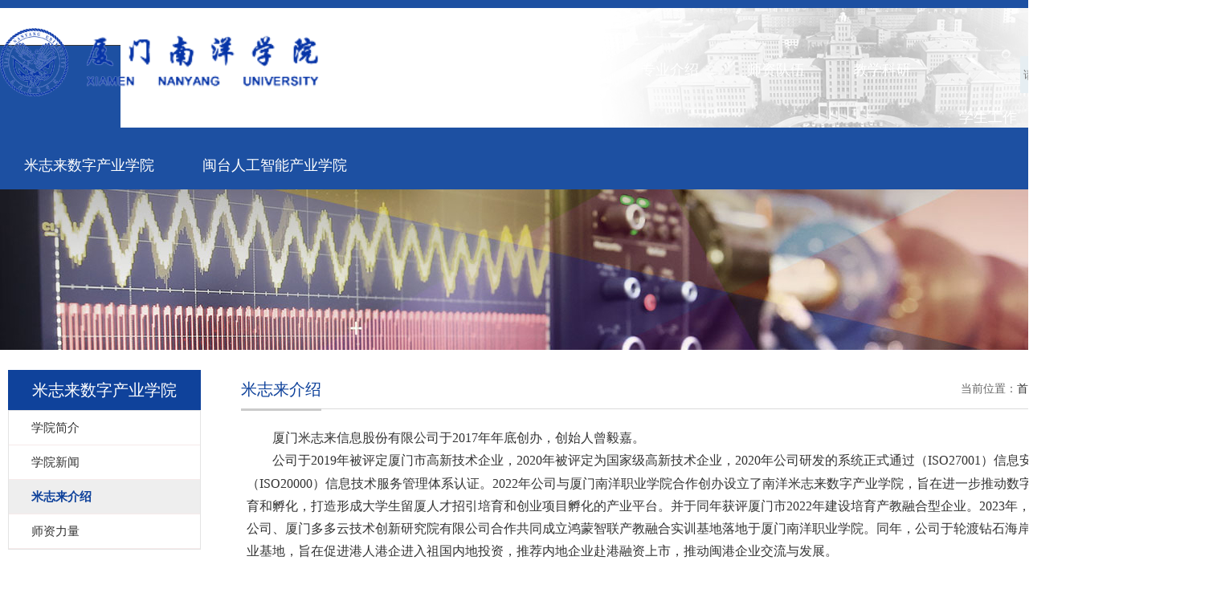

--- FILE ---
content_type: text/html
request_url: https://it.ny2000.com/mzljs/list.htm
body_size: 4775
content:
<!DOCTYPE html>
<html  class="webplus-list"  >
<head>
<meta charset="utf-8">
<meta name="renderer" content="webkit" />
<meta http-equiv="X-UA-Compatible" content="IE=edge,chrome=1">
<meta name="viewport" content="width=1200"/>
<title>米志来介绍</title>
<meta name="description" content="国家级教学成果奖申报" />
<meta name="keywords" content="" />

<link type="text/css" href="/_css/_system/system.css" rel="stylesheet"/>
<link type="text/css" href="/_js/_portletPlugs/sudyNavi/css/sudyNav.css" rel="stylesheet" />
<link type="text/css" href="/_js/_portletPlugs/datepicker/css/datepicker.css" rel="stylesheet" />
<link type="text/css" href="/_js/_portletPlugs/simpleNews/css/simplenews.css" rel="stylesheet" />
<link type="text/css" href="/_js/_portletPlugs/imagePlayer/jQueryftxhdp/style/css.css" rel="stylesheet" />

<script language="javascript" src="/_js/jquery.min.js" sudy-wp-context="" sudy-wp-siteId="17"></script>
<script language="javascript" src="/_js2/loadStyle.js" sys-path="/_upload/site/1/style/1/1.css"  site-path="/_upload/site/00/11/17/style/5/5.css" ></script>
<script language="javascript" src="/_js2/grayscale.js"   ></script>
<script language="javascript" src="/_js/jquery.sudy.wp.visitcount.js"></script>
<script type="text/javascript" src="/_js/_portletPlugs/sudyNavi/jquery.sudyNav.js"></script>
<script type="text/javascript" src="/_js/_portletPlugs/datepicker/js/jquery.datepicker.js"></script>
<script type="text/javascript" src="/_js/_portletPlugs/datepicker/js/datepicker_lang_HK.js"></script>
<script type="text/javascript" src="/_js/_portletPlugs/imagePlayer/jQueryftxhdp/slidegallery.js"></script> 
<script type="text/javascript" src="/_js/_portletPlugs/imagePlayer/wp_images_player.js"></script>
<link rel="shortcut icon" href="/_upload/tpl/00/10/16/template16/images/favicon.ico" type="image/x-icon">
<link rel="stylesheet" href="/_upload/tpl/00/10/16/template16/style.css" type="text/css" />
<!--[if lt IE 9]>
	<script src="/_upload/tpl/00/10/16/template16/extends/libs/html5.js"></script>
<![endif]-->
</head>
<body class="list">
<!--Start||head-->
<div class="wrapper header" id="header">
	<div class="inner">
		<div class="mod clearfix">
			<div class="head-left" frag="面板01">
				<!--logo开始-->
				<div class="sitelogo" frag="窗口01" portletmode="simpleSiteAttri">
					<a href="/main.htm" title="返回信息工程学院首页"><img border='0' src='/_upload/site/00/11/17/logo.png' /><span class="sitename">信息工程学院</span></a> 
				</div>
				<!--//logo结束-->
			</div>
			<div class="head-right">
				
				<div class="searchbox" frag="窗口03" portletmode="search">
					<div class="wp-search clearfix">
							<form action="/_web/_search/api/search/new.rst?locale=zh_CN&request_locale=zh_CN&context=&_p=YXM9MTcmdD0xNiZkPTQ2JnA9MiZmPTE3Jm09U04mfGJubkNvbHVtblZpcnR1YWxOYW1lPTE3Jg__" method="post" target="_blank">
								<div class="search-input">
									<input name="keyword" class="search-title" type="text" value="请输入关键词..." onblur="if(this.value == '') { this.value = '请输入关键词...'; }" onfocus="if(this.value == '请输入关键词...') { this.value = ''; }" placeholder="请输入关键词..."/>
								</div>
								<div class="search-btn">
									<input name="submit" class="search-submit" type="submit" value=""/>
								</div>
							</form>
						</div>
				</div>			
			</div>

		</div>
	</div>
</div>
<!--End||head-->
<!--Start||nav-->
<div class="wrapper nav wp-navi" id="nav">
	<div class="inner clearfix">
		<div class="wp-panel">
			<div class="wp-window" frag="窗口1" portletmode="simpleSudyNavi" configs="{'c5':'1','c9':'0','c6':'0','c4':'_self','c8':'2','c2':'1','c7':'2','c3':'26','c1':'1'}" contents="{'c2':'0'}">
				
					
					<ul class="wp-menu clearfix">
						
						<li class="menu-item i1"><a class="menu-link" href="http://it.ny2000.com/main.htm" target="_self">首页</a>
							
						</li>
						
						<li class="menu-item i2"><a class="menu-link" href="/399/list.htm" target="_self">学院概况</a>
							
							<em class="menu-switch-arrow"></em>
							<ul class="sub-menu ">
								
								<li class="sub-item i2-1"><a class="sub-link" href="/422/list.htm" target="_self">学院简介</a></li>
								
								<li class="sub-item i2-2"><a class="sub-link" href="/xrld/list.htm" target="_self">现任领导</a></li>
								
							</ul>
							
						</li>
						
						<li class="menu-item i3"><a class="menu-link" href="/400/list.htm" target="_self">学院动态</a>
							
							<em class="menu-switch-arrow"></em>
							<ul class="sub-menu ">
								
								<li class="sub-item i3-1"><a class="sub-link" href="/427/list.htm" target="_self">通知公告</a></li>
								
								<li class="sub-item i3-2"><a class="sub-link" href="/428/list.htm" target="_self">学院新闻</a></li>
								
								<li class="sub-item i3-3"><a class="sub-link" href="/429/list.htm" target="_self">行业动态</a></li>
								
							</ul>
							
						</li>
						
						<li class="menu-item i4"><a class="menu-link" href="/zyjs/list.htm" target="_self">专业介绍</a>
							
						</li>
						
						<li class="menu-item i5"><a class="menu-link" href="/szdw/list.htm" target="_self">师资队伍</a>
							
						</li>
						
						<li class="menu-item i6"><a class="menu-link" href="/jxky/list.htm" target="_self">教学科研</a>
							
							<em class="menu-switch-arrow"></em>
							<ul class="sub-menu ">
								
								<li class="sub-item i6-1"><a class="sub-link" href="/jxgl/list.htm" target="_self">教学管理</a></li>
								
								<li class="sub-item i6-2"><a class="sub-link" href="/kydt/list.htm" target="_self">科研动态</a></li>
								
							</ul>
							
						</li>
						
						<li class="menu-item i7"><a class="menu-link" href="/xsgz/list.htm" target="_self">学生工作</a>
							
							<em class="menu-switch-arrow"></em>
							<ul class="sub-menu ">
								
								<li class="sub-item i7-1"><a class="sub-link" href="/ftw/list.htm" target="_self">分团委</a></li>
								
								<li class="sub-item i7-2"><a class="sub-link" href="/xsgz_1015/list.htm" target="_self">学生工作</a></li>
								
								<li class="sub-item i7-3"><a class="sub-link" href="/djgz/list.htm" target="_self">党建工作</a></li>
								
							</ul>
							
						</li>
						
						<li class="menu-item i8"><a class="menu-link" href="/404/list.htm" target="_self">社会服务</a>
							
							<em class="menu-switch-arrow"></em>
							<ul class="sub-menu ">
								
								<li class="sub-item i8-1"><a class="sub-link" href="/483/list.htm" target="_self">信息技术研发中心</a></li>
								
							</ul>
							
						</li>
						
						<li class="menu-item i9"><a class="menu-link" href="/mzlszcyxy/list.htm" target="_self">米志来数字产业学院</a>
							
							<em class="menu-switch-arrow"></em>
							<ul class="sub-menu ">
								
								<li class="sub-item i9-1"><a class="sub-link" href="/xyjj/list.htm" target="_self">学院简介</a></li>
								
								<li class="sub-item i9-2"><a class="sub-link" href="/xyxw/list.htm" target="_self">学院新闻</a></li>
								
								<li class="sub-item i9-3"><a class="sub-link" href="/mzljs/list.htm" target="_self">米志来介绍</a></li>
								
								<li class="sub-item i9-4"><a class="sub-link" href="/szll/list.htm" target="_self">师资力量</a></li>
								
							</ul>
							
						</li>
						
						<li class="menu-item i10"><a class="menu-link" href="/mtrgzncyxy/list.htm" target="_self">闽台人工智能产业学院</a>
							
						</li>
						
					</ul>
					
				
			</div>
		</div>
	</div>
</div>
<!--End||nav-->
<!--Start||focus-->
<div class="wp-wrapper" id="container-1">
	<div class="wp-inner" frag="面板84">
		<div class="l-banner" frag="窗口84" portletmode="simpleColumnAttri">
			
				<img border="0" style="margin:0 auto;" src="" data-imgsrc="/_upload/tpl/00/10/16/template16/images/list_banner.jpg">
			
		</div>
	</div>
</div>
<!--End||focus-->
<!--Start||content-->
<div class="wrapper" id="l-container">
	<div class="inner">
		<div class="mod clearfix">
			<div class="col_menu">
				<div class="col_menu_head">
					<h3 class="col_name" frag="窗口3" portletmode="simpleColumnAnchor">
						<span class="col_name_text">
						<span class='Column_Anchor'>米志来数字产业学院</span>
						</span>
					</h3>
					<a class="column-switch"></a>
				</div>
				<div class="col_menu_con" frag="面板4">
					<div class="col_list" frag="窗口4" portletmode="simpleColumnList">
						
							
							<ul class="wp_listcolumn list-paddingleft-2">
								
								<li class="wp_column column-1 ">     
										<a title="学院简介" class="col_item_link " href="/xyjj/list.htm"><span class="column-name">学院简介</span></a>
								</li>
								<li class="wp_column column-2 ">     
										<a title="学院新闻" class="col_item_link " href="/xyxw/list.htm"><span class="column-name">学院新闻</span></a>
								</li>
								<li class="wp_column column-3 selected">     
										<a title="米志来介绍" class="col_item_link selected" href="/mzljs/list.htm"><span class="column-name">米志来介绍</span></a>
								</li>
								<li class="wp_column column-4 ">     
										<a title="师资力量" class="col_item_link " href="/szll/list.htm"><span class="column-name">师资力量</span></a>
								</li>
							</ul>
										
						
					</div>
				</div>
			</div>
			<div class="col_news">
				<div class="col_news_box">
					<div class="col_news_head">
						<ul class="col_metas clearfix" frag="窗口5" portletmode="simpleColumnAttri">
						   
							<li class="col_path"><span class="path_name">当前位置：</span><a href="/main.htm" target="_self">首页</a><span class='possplit'>&nbsp;&nbsp;</span><a href="/mzlszcyxy/list.htm" target="_self">米志来数字产业学院</a><span class='possplit'>&nbsp;&nbsp;</span><a href="/mzljs/list.htm" target="_self">米志来介绍</a></li>
							<li class="col_title"><h2>米志来介绍</h2></li>
						   
						</ul>
					</div>
					<div class="col_news_con" >
						<div class="col_news_list listcon">
							<div frag="窗口6" portletmode="simpleList" configs="{'c26':'320','c14':'1','c1':'1','c27':'1','c33':'1','c4':'1','c6':'40','c9':'0','c12':'0','c28':'0','c16':'1','c30':'0','c25':'320','c15':'0','c29':'1','c5':'_blank','c17':'0','c19':'yyyy-MM-dd','c2':'序号,标题,发布时间','c21':'1','c7':'1','c13':'200','c22':'240','c3':'14','c8':'1','c34':'0','c31':'1','c32':'1','c23':'320','c18':'yyyy-MM-dd','c20':'0','c10':'50','c11':'1','c24':'1'}">
							   
<div class="wp_single wp_column_article" id="wp_column_article"> 
     <div class="wp_entry"> 
         <div class="wp_articlecontent"> 
             <div id="wp_content_w6_0" class="paging_content" style="display:"> 
<p><style type="text/css"> 	 	</style></p><p class="western" style="text-indent:0.33in;line-height:200%;margin-bottom:0in;"><a name="_GoBack"></a><span style="font-family:宋体;font-family:楷体;font-family:楷体;font-family:楷体;font-size:16px;"><span lang="zh-CN">厦门米志来信息股份有限公司于</span></span><span style="font-family:楷体, serif;font-size:16px;"><span lang="en-US">2017</span></span><span style="font-family:宋体;font-family:楷体;font-family:楷体;font-family:楷体;font-size:16px;"><span lang="zh-CN">年年底创办，创始人曾毅嘉。</span></span></p><p class="western" style="text-indent:0.33in;line-height:200%;margin-bottom:0in;"><span style="font-family:宋体;font-family:楷体;font-family:楷体;font-family:楷体;font-size:16px;"><span lang="zh-CN">公司于</span></span><span style="font-family:楷体, serif;font-size:16px;">2019</span><span style="font-family:宋体;font-family:楷体;font-family:楷体;font-family:楷体;font-size:16px;"><span lang="zh-CN">年被评定厦门市高新技术企业，</span></span><span style="font-family:楷体, serif;font-size:16px;">2020</span><span style="font-family:宋体;font-family:楷体;font-family:楷体;font-family:楷体;font-size:16px;"><span lang="zh-CN">年被评定为国家级高新技术企业，</span></span><span style="font-family:楷体, serif;font-size:16px;">2020</span><span style="font-family:宋体;"><span lang="zh-CN"><span style="font-family:楷体;font-size:16px;"><span lang="zh-CN">年公司</span></span><span style="font-family:楷体;font-size:16px;"><span lang="zh-CN">研发的</span></span><span style="font-family:楷体;font-size:16px;"><span lang="zh-CN">系统正式通过（</span></span></span></span><span style="font-family:楷体, serif;font-size:16px;">ISO27001</span><span style="font-family:宋体;font-family:楷体;font-family:楷体;font-family:楷体;font-size:16px;"><span lang="zh-CN">）信息安全管理体系认证、（</span></span><span style="font-family:楷体, serif;font-size:16px;">ISO20000</span><span style="font-family:宋体;font-family:楷体;font-family:楷体;font-family:楷体;font-size:16px;"><span lang="zh-CN">）信息技术服务管理体系认证。</span></span><span style="font-family:楷体, serif;font-size:16px;">2022</span><span style="font-family:宋体;font-family:楷体;font-family:楷体;font-family:楷体;font-size:16px;"><span lang="zh-CN">年公司与厦门南洋职业学院合作创办设立了南洋米志来数字产业学院，旨在进一步推动数字信息技术产业化创业人才的培育和孵化，打造形成大学生留厦人才招引培育和创业项目孵化的产业平台。并于同年获评厦门市</span></span><span style="font-family:楷体, serif;font-size:16px;">2022</span><span style="font-family:宋体;font-family:楷体;font-family:楷体;font-family:楷体;font-size:16px;"><span lang="zh-CN">年建设培育产教融合型企业。</span></span><span style="font-family:楷体, serif;font-size:16px;"><span lang="en-US">2023</span></span><span style="font-family:宋体;font-family:楷体;font-family:楷体;font-family:楷体;font-size:16px;"><span lang="zh-CN">年，公司与江苏润和软件股份有限公司、厦门多多云技术创新研究院有限公司合作共同成立鸿蒙智联产教融合实训基地落地于厦门南洋职业学院。同年，公司于轮渡钻石海岸大厦创建香港中华青年</span></span><span style="font-family:楷体, serif;font-size:16px;"><span lang="en-US">(</span></span><span style="font-family:宋体;font-family:楷体;font-family:楷体;font-family:楷体;font-size:16px;"><span lang="zh-CN">厦门</span></span><span style="font-family:楷体, serif;font-size:16px;"><span lang="en-US">)</span></span><span style="font-family:宋体;font-family:楷体;font-family:楷体;font-family:楷体;font-size:16px;"><span lang="zh-CN">创业基地，旨在促进港人港企进入祖国内地投资，推荐内地企业赴港融资上市，推动闽港企业交流与发展。</span></span></p><div class="wp-display-wrapper wp-display-wrapper-display1" contenteditable="false">&nbsp;<div class="sudy-imgs" type="1"><div class="item"><img src="/_upload/article/images/6a/ea/9ac8cb584a53af1a4a15660e3370/57287ac3-50a0-4be5-8c84-c727dbe12342.png" original-src="国高证书.png" data-layer="photo" /><span class="title">国高证书</span></div><div class="item"><img src="/_upload/article/images/6a/ea/9ac8cb584a53af1a4a15660e3370/776df482-3693-4366-9b18-5b14b8a71221.png" original-src="鸿蒙只能物联产教融合实训基地.png" data-layer="photo" /><span class="title">鸿蒙智能物联产教融合实训基地</span></div><div class="item"><img src="/_upload/article/images/6a/ea/9ac8cb584a53af1a4a15660e3370/1ddc002d-381b-49ed-bcd6-539c4fc92726.png" original-src="全国智能物联行业产教融合共同体理事单位.png" data-layer="photo" /><span class="title">全国智能物联行业产教融合共同体理事单位</span></div><div class="item"><img src="/_upload/article/images/6a/ea/9ac8cb584a53af1a4a15660e3370/9a40ebbc-3961-4cea-a023-00f0b26e6073.png" original-src="厦门市2022年建设培育产教融合型企业名单.png" data-layer="photo" /><span class="title">厦门市2022年建设培育产教融合型企业</span></div><div class="item"><img src="/_upload/article/images/6a/ea/9ac8cb584a53af1a4a15660e3370/c4548dc9-8f6c-486e-910f-9a9d32faa4e7.png" original-src="双百人才.png" data-layer="photo" /><span class="title">双百人才</span></div></div></div><p class="western" style="text-indent:0.33in;margin-bottom:0in;"><span style="font-family:宋体;"><span lang="zh-CN"><span style="font-family:楷体;font-size:16px;"><span lang="zh-CN">公司</span></span><span style="font-family:楷体;font-size:16px;"><span lang="zh-CN">目前</span></span><span style="font-family:楷体;font-size:16px;"><span lang="zh-CN">拥有超过</span></span></span></span><span style="font-family:楷体, serif;font-size:16px;">150</span><span style="font-family:宋体;font-family:楷体;font-family:楷体;font-family:楷体;font-size:16px;"><span lang="zh-CN">多项计算机软件著作权、</span></span><span style="font-family:楷体, serif;font-size:16px;">8</span><span style="font-family:宋体;font-family:楷体;font-family:楷体;font-family:楷体;font-size:16px;"><span lang="zh-CN">项专利。</span></span></p><p class="western" style="text-indent:0.33in;line-height:200%;margin-bottom:0in;"><span style="font-family:宋体;"><span lang="zh-CN"><span style="font-family:楷体;font-size:16px;"><span lang="zh-CN">在</span></span><span style="font-family:楷体;font-size:16px;"><span lang="zh-CN">曾毅嘉</span></span><span style="font-family:楷体;font-size:16px;"><span lang="zh-CN">董事长</span></span><span style="font-family:楷体;font-size:16px;"><span lang="zh-CN">的率领</span></span><span style="font-family:楷体;font-size:16px;"><span lang="zh-CN">下，米志来</span></span><span style="font-family:楷体;font-size:16px;"><span lang="zh-CN">研发团队基于自主知识产权的“人类超级智能管理系统”开放式生态圈平台的核心框架下，结合人工智能、区块链、</span></span></span></span><span style="font-family:楷体, serif;font-size:16px;">5G</span><span style="font-family:宋体;font-family:楷体;font-family:楷体;font-family:楷体;font-size:16px;"><span lang="zh-CN">技术、物联网、大数据统计与分析等核心技术，目前已经打造了：</span></span><span style="font-family:楷体, serif;font-size:16px;">MEUP</span><span style="font-family:宋体;font-family:楷体;font-family:楷体;font-family:楷体;font-size:16px;"><span lang="zh-CN">企业智能化云平台、智慧楼宇管理云平台、智慧社区云平台、智慧园区综合云平台、智慧党政管理云平台、智慧校园云平台等多个平台级产品，实现跨平台数据的交互互通，并且已经投入产业化部署和应用，截止目前已经服务超过</span></span><span style="font-family:楷体, serif;font-size:16px;">10</span><span style="font-family:宋体;font-family:楷体;font-family:楷体;font-family:楷体;font-size:16px;"><span lang="zh-CN">万企业上线数字化，直接服务覆盖超过</span></span><span style="font-family:楷体, serif;font-size:16px;">500</span><span style="font-family:宋体;font-family:楷体;font-family:楷体;font-family:楷体;font-size:16px;"><span lang="zh-CN">万终端场景化的用户接入数字化移动办公。 &nbsp;</span></span></p><p class="western" style="margin-bottom:0in;"><br /></p><p><br /></p>
</div> 
 
         </div> 
     </div> 
</div> 

							</div>
						</div>
					</div>
				</div>
			</div>
			<div class="clear"></div>
		</div>
	</div>
</div>
<!--End||content-->
<!--Start||footer-->
<div class="wrapper footer" id="footer">
	<div class="inner">
		<div class="mod clearfix">
			<div class="foot-left" frag="窗口90" portletmode="simpleSiteAttri">				<p class="copyright"><span></span><span></span></p>
				<p class="copyright"><span>厦门南洋职业学院  信息工程学院</span></p>
			</div>

		</div>
	</div>
</div>
<!--End||footer-->
</body>
<script type="text/javascript" src="/_upload/tpl/00/10/16/template16/js/comcus.js"></script>
<script type="text/javascript" src="/_upload/tpl/00/10/16/template16/js/list.js"></script>
</html>

 <img src="/_visitcount?siteId=17&type=2&columnId=1282" style="display:none" width="0" height="0"/>

--- FILE ---
content_type: text/css
request_url: https://it.ny2000.com/_js/_portletPlugs/imagePlayer/jQueryftxhdp/style/css.css
body_size: 1261
content:
@charset "utf-8";

.wp-display-wrapper div,span,p,h1,h2,h3,h4,h5,h6,em,img,strong,sub,sup,tt,dd,dl,dt,form,label,table,caption,tbody, tfoot, .wp-display-wrapper thead,tr,th,td,ul,li,p,a{ margin:0;padding:0;}
.wp-display-wrapper.cbody988{ margin:0 auto;width:988px; position:relative;}
.wp-display-wrapper.cbody937{ margin:0 auto;width:937px; position:relative; padding-left:7px;}
.wp-display-wrapper input,select,textarea,img{vertical-align:middle;}
.wp-display-wrapper img{ border:0;}
.wp-display-wrapper ul,li{list-style-type:none;}
.wp-display-wrapper a:link,a:visited{text-decoration:none; color:#343434;}
.wp-display-wrapper a:hover{text-decoration:underline; color:#0F6BD0;}
.wp-display-wrapper .overhide{overflow:hidden;text-indent:-100em;}
/*位置属性*/
.wp-display-wrapper .marTop10{margin-top:10px;}
.wp-display-wrapper .left{	float:left;}
.wp-display-wrapper .right{	float:right;}
.wp-display-wrapper .clear {clear: both;}
.wp-display-wrapper .clearfix:after {clear: both;content: '';display: block;font-size: 0;line-height: 0;visibility: hidden;width: 0;height: 0;}
.wp-display-wrapper .clearfix {display: +inline-block;}

/*header*/
#header{ border-bottom:1px solid #383838; height:46px; position:relative;  line-height:46px;color:#FFFFFF; }
#header h1{font-size:12px; font-weight:normal; background:url(news.png) no-repeat 50px center; padding-left:163px;}
#header span{ position:absolute; right:10px; top:0px;color:#9A9A9A;font-size:12px; font-weight:normal; }
#header span a{ color:#9A9A9A; margin:0 3px;}

/*wp-display-wrapper*/
.wp-display-wrapper{ width:100%;  margin:0 auto;}
.wp-display-wrapper .picSlideWrap{ background:#F5F8FD; border:1px solid #A9BFD6; padding-bottom:10px;padding-top:10px;}
.wp-display-wrapper .titleh3{ height:70px; line-height:70px; text-align:center; background:url(../images/ico/dot.gif) repeat-x left bottom; width:910px; margin:0 auto; font-size:26px; color:#000;}
.wp-display-wrapper .titleh4{text-align:center; font-size:12px; color:#000; font-weight:normal; padding:10px 0 20px 0px;}

.wp-display-wrapper .imgnav{ width:788px; margin:10px auto;}
.wp-display-wrapper .imgnav{  position:relative; margin:0 auto; width:788px;}
.wp-display-wrapper .img{ z-index:10; width:788px; position:relative; text-align:center;}
.wp-display-wrapper .img img{ height:480px; display:none; border:1px solid #000;}
.wp-display-wrapper .front{ position:absolute; left:0px; top:0px; z-index:10; cursor:pointer;  width:394px; height:488px; background:url(../images/ico/blank.gif); }
.wp-display-wrapper .front a{  position:absolute; left:20px; top:184px;display:block; background:url(../images/ico/imgSlideLeft.png) no-repeat; width:104px; height:104px; display:none;}
.wp-display-wrapper .next{  position:absolute; right:0px; top:0px; z-index:10;cursor:pointer; width:394px; height:488px;  background:url(../images/ico/blank.gif);}
.wp-display-wrapper .next a{  position:absolute; right:20px; top:184px; display:block; background:url(../images/ico/imgSlideRight.png) no-repeat; width:104px; height:104px; display:none;}

.wp-display-wrapper .cbtn{background:#EAEBF0; position:relative; height:122px; border:1px solid #D6D9DC; margin-top:12px; }
.wp-display-wrapper .cbtn ul{position:relative; width:10000px; height:122px;}
.wp-display-wrapper .cbtn ul li{ float:left; padding:8px 3px 3px 3px; width:116px; height:86px; cursor:pointer; text-align:center; margin-right:20px; position:relative;}
.wp-display-wrapper .cbtn ul li img{ width:116px; height:86px; display:block;}
.wp-display-wrapper .cbtn ul li tt{ background:#000; color:#FFF; position:absolute; right:4px; bottom:4px; z-index:20; font-family:"宋体" ;font-size:12px; line-height:16px; padding:0 5px;}
.wp-display-wrapper .cbtn li.hov{ background:url(../images/ico/imgHoverBg.gif) no-repeat;}
.wp-display-wrapper .ctrl div{ clear:both;}
.wp-display-wrapper .cSlideUl{width:690px; height:116px;overflow:hidden; position:relative; top:10px; margin:0 auto;}
.wp-display-wrapper .picSildeLeft{cursor:pointer; position:absolute; top:32px; left:10px; z-index:9;}
.wp-display-wrapper .picSildeRight{cursor:pointer; position:absolute; top:32px; right:10px; z-index:9;}
.wp-display-wrapper .cbtn ul li imgtitle {
    background: #000;
    color: #FFF;
    position: absolute;
    right: 4px;
    bottom: 4px;
    z-index: 20;
    font-family: "宋体";
    font-size: 12px;
    line-height: 16px;
    padding: 0 5px;
}





--- FILE ---
content_type: text/css
request_url: https://it.ny2000.com/_upload/tpl/00/10/16/template16/style.css
body_size: 7040
content:
@charset "utf-8";
html,body,h1,h2,h3,h4,h5,h6,div,dl,dt,dd,ul,ol,li,p,blockquote,pre,hr,figure,table,caption,th,td,form,fieldset,legend,input,button,textarea,menu{ margin:0; padding:0; }
header,footer,section,article,aside,nav,hgroup,address,figure,figcaption,menu,details{ display:block; }
table{ border-collapse:collapse; border-spacing:0; }
caption,th{ text-align:left; font-weight:normal; }
html,body,fieldset,img,iframe,abbr{ border:0;}
img{vertical-align:top;}
html{ overflow-x:hidden; }
i,cite,em,var,address,dfn{ font-style:normal; }
[hidefocus],summary{ outline:0; }
li{ list-style:none; }
h1,h2,h3,h4,h5,h6,small{ font-size:100%; }
sup,sub{ font-size:83%; }
pre,code,kbd,samp{ font-family:inherit; }
q:before,q:after{ content:none; }
textarea{ overflow:auto; resize:none; }
label,summary{ cursor:default; }
a,button{ cursor:pointer; }
h1,h2,h3,h4,h5,h6,em,strong,b{ font-weight:bold; }
del,ins,u,s,a,a:hover{ text-decoration:none; }
body,textarea,input,button,select,keygen,legend{ font:13px/1 arial,\5b8b\4f53; color:#333; outline:0; }
:focus { outline:0; }
/*备用样式表*/
.none { display:none; }
.wcb{ width:100%; height:30px; border:2px dashed #97CBE0; }
.hidden { visibility:hidden; }
.clear { width:100%; height:0; line-height:0; font-size:0; overflow:hidden; clear:both; display:block; _display:inline; }
.clearfix:after{clear: both;content: ".";display: block;height:0;visibility: hidden;}
.clearfix{ display: block; *zoom:1; }
.icon{display:inline-block;width: 32px;height: 32px;vertical-align:middle;background:url(images/icon.png) no-repeat;}
/*css3扩展*/
body:before {content: ""; position: fixed;  left: 0; z-index: 110; width: 100%; 
}
::-webkit-input-placeholder { color:#ccc;/* WebKit browsers */}
:-moz-placeholder {color:#ccc; /* Mozilla Firefox 4 to 18 */}
::-moz-placeholder { color:#ccc;/* Mozilla Firefox 19+ */}
:-ms-input-placeholder { color:#ccc;/* Internet Explorer 10+ */}
/**布局开始**/
body {line-height: 1;font-size: 16px;font-family: "Arial","Microsoft YaHei","\u5b8b\u4f53", Tahoma, Geneva, sans-serif;color:#333;}
p{line-height:1.75;}
a {color:#3b3b3b; text-decoration:none; transition:all 0.4s ease-in-out; }
a:hover { color:#cb4c4f; }
/*页面尺寸*/
.wrapper { width:100%; margin:0 auto;  }
.wrapper .inner {width: 1500px;margin:0 auto;} /**页面全局宽度**/
/*headtop*/
#headtop{background: #666;}
#headtop .inner{}
.headtop .top-left{float: left;}
.headtop .top-right{float:right;}
/*head开始*/
.header {border-bottom:none; height:auto;line-height:inherit;    border-top: 10px solid #1d50a2;    background: #fff; }
.header .inner{height: 149px;position:relative;background: url('images/by.png') no-repeat top center;}
.header .sitelogo{float:left;margin-top: 25px;}
.header .sitelogo span{position:relative;font-size:32px; font-weight:normal;margin-left: 15px; line-height: 85px;color: #1d50a2;}
.header .sitelogo span a{ color:transparent; margin:0;}
.header .sitelogo h1{font-size:inherit; font-weight:normal; background:none; padding-left:0px;}
.header .sitelogo a:hover{ color:#1d50a2;}
.header .sitelogo .sitetitle {display:inline-block;margin-top: 28px;margin-left:10px;font-size:32px;font-weight:bold;color:#fff;} /**站点名称**/

.header .head-left{float:left;display:inline-block;}
.header .head-main{float:left;margin-top:10px;}
.header .head-right{float:right;margin-top: 55px;width:230px;}
/*rale样式*/
.site-rale{}
.site-rale ul{}
.site-rale ul li.links{float:left;}
.site-rale ul li.links a{line-height: 35px;padding: 0 12px 0 12px;padding-left: 19px;font-size: 13px;color: #cad3d4;background:url(images/link_icon.png) no-repeat;}
.site-rale ul li.links a:hover{color:#fff;}
.site-rale ul li.links.i1 a{background-position: 0px 0px;}
.site-rale ul li.links.i2 a{background-position: -60px 0px;}
.site-rale ul li.links.i3 a{background-position: -117px 0px;}
.site-rale ul li.links.i4 a{background-position: -177px 0px;}
/*lang样式*/
.site-lang{}
.site-lang ul{float:right;}
.site-lang ul li.links{float:left;}
.site-lang ul li.links a{line-height: 35px;margin:0px 5px;font-size: 13px;color: #cad3d4;}
.site-lang ul li.links a:hover{color:#fff;}
/*默认主导航样式*/
#nav{background: #1d50a2;}
#nav .inner{}
#nav .inner .wp-panel{}/*导航*/
#nav .inner .wp-panel .wp-window{ min-height:30px;}
#nav .inner .wp-panel .navbg{position:absolute; z-index:-1;left:0;right:0;top:0;bottom:0; width:auto; height:100%;background:#fff;opacity:.7;filter:alpha(opacity=70);}
/*导航样式：后台绑定时也可以定义配置*/
.wp-menu {margin:0 auto}
.wp-menu .menu-item {display: inline-block; float: left; position: relative;}
.wp-menu .menu-item.i1 { background:none;}
.wp-menu .menu-item a > .menu-switch-arrow{ display:none; width:20px; height:20px; background:url(images/nav_j.png) no-repeat center center;vertical-align:middle; }
.wp-menu .menu-item a.menu-link {display: inline-block;padding: 0 30px;line-height: 60px;color: #FFFFFF;font-size: 18px;}
.wp-menu .menu-item.hover a.menu-link,
.wp-menu .menu-item a.hover{background-color:#d57072; text-decoration: none; }
.sub-menu {display: none;position: absolute;left: 0;top: 60px;min-width: 100%;z-index: 100;background:#f1f1f1;}
.sub-menu .sub-item { position: relative; white-space: nowrap; vertical-align: top; _zoom:1;    text-align: center;}
.sub-menu .sub-item a {display: block;color: #000;height: 50px;line-height: 50px;padding: 0 17px;font-size: 16px;background:none;}
.sub-menu .sub-item.hover> a,
.sub-menu .sub-item a:hover{ color: #fff; background-color:#d57072; display: block; }
.sub-menu .sub-menu { left: 100%; top:0px; z-index: 200; background:#fff;}
/**主页banner开始**/
#banner {background: #e7e2df;}
#banner .inner {width:auto;text-align: center;position:relative;}
/**主体模块样式**/
#m-container {}
#m-container .inner {}
/**首页三列布局**/
.mod {}
.mbox {}
.main{background: #f9f9f9;}
.main1{}
.main1 .inner{padding:30px 0px 30px 0;}
.main1 .ml{float:left; width:690px;background: #fff;}
.main1 .mr{float:right;width: 490px;background: #fff;}

.main2 .ml{float:left; width:390px;background: #fff;min-height: 450px;display:none;}
.main2 .mc{float:left; width:400px;background: #fff;min-height: 450px;margin-left: 26px;display:none;}
.main2 .mr{float:right;width: 360px;background: #fff;min-height: 463px;display:none;}

.main3{ background:url(images/main_bg.png) no-repeat top center;}
.main3 .inner{padding:20px 0px 80px 0;}
.main3 .ml{float:left; width:690px;background: #fff;min-height: 380px;}
.main3 .mr{float:right;width: 490px;background: #fff;min-height: 380px;}

/**标题栏新闻窗口**/
.post { }
.post .tt {display:inline-block;width:100%;border-bottom: 0px solid #e6e6e6;} /**标题栏**/
.post .tt .tit {display:inline-block;float:left;font-size: 16px;font-weight:normal;} /**标题字体**/
.post .tt .tit .title {display:block;line-height: 60px;color: #1e1e1e;font-family:"Microsoft yahei";}
.post .tt .tit .name{ display:none; line-height:16px; color:#333; }/*栏目别名*/
.post .con { padding: 6px 0; margin:0 auto; }
.post .con .wp_article_list .list_item { border-bottom:1px dashed #ccc; } /**新闻列表**/
.post .con .wp_article_list .list_item .Article_Index { background:url(images/li.gif) no-repeat center; }
.post .more_btn {display:inline-block;*display:inline; *zoom:1; height: 60px; line-height: 60px; float: right; margin-right: 30px;}
.post .more_btn .more_text,.post .more_btn a {font-size:14px; cursor:pointer;color:#999;} 
.post .more_btn a{color:#999;} 
.post .more_btn a:hover{color:#333;} 
/*标准标题*/
.post1 {}
.post1 .tt {border-bottom: 2px solid #e3e3e3;}
.post1 .tt .tit {height: 60px;    margin-left: 30px;}
.post1 .tt .tit .title {display:inline-block; height: 60px;border-bottom: 2px solid #1d50a2;font-size: 25px;font-weight:bold;color: #1e1e1e;cursor:pointer;}
.post1 .tt .tit .title.selected {color:#0f429b;}
.post1 .more_btn a{color:#1826a5;}
/*带图标标题*/
.post2 { }
.post2 .tt {}
.post2 .tt .tit {padding-left:24px; background:url('images/new1_icon.png') no-repeat left center;}
.post2 .tt .tit .title {font-size: 16px;font-weight:bold;color: #18267d;cursor:pointer;}
.post2 .con {}
/*居中标题*/
.post3 {}
.post3 .tt {width:100%; text-align: center; } 
.post3 .tt .tit {float:none;}
.post3 .tt .tit .title {font-weight:bold; color: #1B2EA3;}
.post3 .more_btn {margin-left:10px;line-height: 20px; float:none;}
/*标题切换hover*/
.post4 {}
.post4 .tt {border-bottom:1px solid #57b8ef;}
.post4 .tt .tit {border-bottom:0px;}
.post4 .tt .tit .title {display:inline-block;margin-right:20px;color: #333; border-bottom: 3px solid #0074B3; cursor:pointer;}
.post4 .tt .tit .title.selected {border-bottom:3px solid #fff; color:#000;}
.post1 .more_btn a{color:#1826a5;}
/**自定义新闻列表**/
.news_list { }
.news_list li.news {line-height: 34px;padding-left:0px;} /**标题图标**/
.news_list li.news span.news_title { float:left; }/*标题*/
.news_list li.news span.news_title img {vertical-align: middle;}
.news_list li.news span.news_meta {float:right;margin-left:2px;color: #9C9C9C;    margin-right: 15px;
    font-family: "微软雅黑";}/*属性*/
.news_list li.news .news_time,
.news_list li.news .news_time span{color: #666;}/*发布时间*/
.news_list li.news .news_icon {display:inline-block;margin:0 auto; border:0px solid red;}
.news_list li.news .news_text {line-height:22px; color:#666;}/*默认简介*/
.news_list li.news .news_bg {position:absolute; left:0px;bottom:0px; right:0px; height:30px; background:#000; opacity:.7; filter:Alpha(opacity=70);}
.news_list li.news p {line-height:34px;}
/*日历新闻样式1*/
.rili{}
.rili .con{ padding:5px 0px;}
.rili .news_list {}
.rili .news_list li.news{margin-top:0px;}
.rili .news_list li.news.n1{}
.rili .news_list li.news .news_date{float: left;width: 60px;height: 28px;line-height:28px;margin-top:3px;margin-right: -70px;font-family:"Microsoft YaHei";border-radius:4px;background: #146cc1;text-align:center;vertical-align:middle;}
.rili .news_list li.news .news_date .news_year{display:inline-block;padding: 0 4px;font-size: 18px;color: #fff;}
.rili .news_list li.news .news_date .news_days{display:inline-block;height: 26px;padding: 0 6px;font-size: 14px;color: #18267d;border-radius:0px 4px 4px 0px;background: #fff;vertical-align:top;border:1px solid #146cc1;}
.rili .news_list li.news .news_wz{width:100%;} 
.rili .news_list li.news .news_wz .news_con{margin-left:70px;}
.rili .news_list li.news .news_title{line-height: 34px;margin-top: 0px;font-size: 14px;color:#000;} 
.rili .news_list li.news .news_text{line-height: 20px; margin-top:0px;font-size: 12px;color:#666;}
/*日历新闻样式2*/
.rili2{}
.rili2 .con{ padding:5px 0px;}
.rili2 .news_list {}
.rili2 .news_list li.news{margin-bottom: 10px;padding-bottom: 10px;border-bottom:1px solid #ccc;}
.rili2 .news_list li.news.n1{margin-top:10px;border-bottom:1px solid #ccc;}
.rili2 .news_list li.news .news_date{float: left;width: 60px;margin-right:-70px;background:#00707a;text-align:center;}
.rili2 .news_list li.news .news_date .news_year{line-height: 30px;font-size: 22px; color:#fff; background-color:#949494; transition:all 0.4s ease-in-out;}
.rili2 .news_list li.news .news_date .news_days{line-height:30px; font-size: 12px; color:#6b6b6b; background-color:#e3e4e6;}
.rili2 .news_list li.news .news_wz{width:100%;}
.rili2 .news_list li.news .news_wz .news_con{margin-left:70px; padding: 4px 0px;} 
.rili2 .news_list li.news .news_title{line-height: 23px;margin-top: 4px;font-size: 15px;color:#000;} 
.rili2 .news_list li.news:hover .news_date .news_year{background-color:#0945a8;transition:all 0.4s ease-in-out;}
.rili2 .news_list li.news:hover .news_date .news_days{background-color:#e3e4e6;}
/*标题文*/
.news_text{}
.news_text .news_list {}
.news_text .news_list li.news{margin-bottom:10px;} 
.news_text .news_list li.news .news_title{line-height: 24px; font-size: 15px;} 
.news_text .news_list li.news .news_text{line-height:22px;font-size: 13px;}
.news_text .news_list li.news .news_time{line-height: 28px;font-size: 13px;}
/*图列表*/
.news_tu{}
.news_tu .con{padding: 12px 0px;}
.news_tu .news_list { margin:0px -10px;}
.news_tu .news_list li.news{float:left;width:25%;}
.news_tu .news_list li.news .news_box{margin:0px 10px; transition:all 0.4s ease-in-out;}
.news_tu .news_list li.news .news_box:hover{opacity:.85; filter:Alpha(opacity=85);}
.news_tu .news_list li.news .news_imgs{height: 180px;background-color: #F1F1F1;overflow:hidden;vertical-align:middle;display:table-cell;}
.news_tu .news_list li.news .news_imgs img{width:100%;height:auto;max-height:100%;}
.news_tu .news_list li.news .news_wz{}
.news_tu .news_list li.news .news_wz .news_con{} 
.news_tu .news_list li.news .news_title{line-height: 45px;height:45px;overflow: hidden;text-overflow:ellipsis;white-space: nowrap;font-size: 14px;} 
.news_tu .news_list li.news .news_title a{}
/*图文*/
.tu_text{}
.tu_text .news_list {}
.tu_text .news_list li.news{margin-bottom:10px;}
.tu_text .news_list li.news .news_imgs{float: left;width: 160px; margin-right:-175px;}
.tu_text .news_list li.news .news_imgs a{height: 120px; display:table-cell; vertical-align:middle; background-color:#efefef;}
.tu_text .news_list li.news .news_imgs img{width:100%; height:auto; }
.tu_text .news_list li.news .news_wz{width:100%;} 
.tu_text .news_list li.news .news_wz .news_con{margin-left:175px; padding: 0px 0px; position:relative;} 
.tu_text .news_list li.news .news_title{line-height: 24px; font-size: 15px;} 
.tu_text .news_list li.news .news_text{line-height:22px; font-size:12px;}
.tu_text .news_list li.news .news_time{line-height: 26px; font-size:12px;}
/*文字图标链接*/
.link_text {margin-bottom:0px;}
.link_text .news_list{margin:0 -5px;}
.link_text .news_list li.news{float:left;width:20%;text-align:center;}
.link_text .news_list li.news .news_box{margin:0 5px;}
.link_text .news_list li.news .link_icon{display:inline-block;width:100%;background-color:#1b2ea3;}
.link_text .news_list li.news .link_icon:hover{background-color:#666;}
.link_text .news_list li.news .link_con{display:block;line-height:30px;color:#fff;}
/*图标链接*/
.link_icon {margin-bottom:0px;}
.link_icon .news_list{}
.link_icon .news_list li.news{text-align:center;border:none;}
.link_icon .news_list li.news .news_box{margin-bottom:12px;}
.link_icon .news_list li.news .link_icon{width:100%;background-color:#1b2ea3; opacity:1; filter:Alpha(opacity=100);}
.link_icon .news_list li.news .link_icon:hover{opacity:.7; filter:Alpha(opacity=70);}
.link_icon .news_list li.news .link_icon .icon{    width: 45px;
    height: 45px;
    margin: 15px 10px 15px 18px;
    border: 0px solid red;
    float: left;}
.link_icon .news_list li.news.i1 .link_icon{background-color:#78c5d8; }
.link_icon .news_list li.news.i2 .link_icon{background-color:#78d896; }
.link_icon .news_list li.news.i3 .link_icon{background-color:#7891d8;}
.link_icon .news_list li.news.i4 .link_icon{background-color:#d57072; }
.link_icon .news_list li.news.i1 .link_icon .icon{background-position: 8px 0px;}
.link_icon .news_list li.news.i2 .link_icon .icon{background-position: -78px 0px;}
.link_icon .news_list li.news.i3 .link_icon .icon{background-position: -161px 0px; }
.link_icon .news_list li.news.i4 .link_icon .icon{background-position: -250px 0px; }

.link_icon .news_list li.news .link_con{    display: block;
    line-height: 76px;
    color: #fff;
    float: left;
    font-size: 20px;
    font-weight: bold;}




.post-41{}
.post-41 .con{padding:15px 0;}
/***********************************************************
 * 列表页
 */
/**首页三列布局**/
/**列表页**/
/*栏目图片*/
.l-banner{height: 200px;background-position:center center;background-repeat:no-repeat;text-align:center;}
.l-banner img{display:none;height:100%;vertical-align:top;}
/**主体列表页开始**/
#l-container {}
#l-container .inner {padding:25px 10px;}
/**主体文章页开始**/
#d-container {}
#d-container .inner {padding:20px 60px;background:#fff;}

.col_menu {width: 240px;float:left;margin-right:-240px;position:relative;} 
.col_menu .l-qh{ margin-bottom:10px;}
.col_menu .col_menu_head {background: #0f429b;}/**位置栏目背景**/
.col_menu .col_menu_head h3.col_name { font-size:20px; font-weight:normal; color:#fff; }/**位置栏目字体**/
.col_menu .col_menu_head h3.col_name .col_name_text { display:block; line-height:50px; padding:0px 5px 0px 30px;}/**栏目名称图标**/
.col_menu .col_menu_con{border:1px solid #e4e4e4;}
/*栏目列表*/
.col_list{}
.col_list .wp_listcolumn { border-top:0px solid #2867A0; border-bottom:0px solid #fff; }
.col_list .wp_listcolumn .wp_column a {color:#333;font-size: 15px;font-weight:normal;background:none;border-top:0px solid #fff;border-bottom: 1px solid #F6EAEA;}
.col_list .wp_listcolumn .wp_column a .column-name{padding:5px 0px 5px 28px;line-height:32px;}
.col_list .wp_listcolumn .wp_column a:hover,
.col_list .wp_listcolumn .wp_column a.selected { color:#0f429b; background:#eee; } 
.col_list .wp_listcolumn .wp_column a.selected span.column-name{color: #0f429b;}
.col_list .wp_listcolumn .wp_subcolumn .wp_column a { color:#454545;background:none; border-top:1px solid #fff; border-bottom:1px solid #bbb;}
.col_list .wp_listcolumn .wp_column.parent > a .column-name{font-weight:bold; color:#0f429b;}
/*二级子栏目**/
.col_list .wp_listcolumn .wp_column .sub_list a {color:#333;border-top:1px solid #eee;margin-top:-1px;} 	
.col_list .wp_listcolumn .sub_list a .column-name {display:inline-block;line-height: 28px;padding: 5px 10px 5px 52px;cursor:pointer;}
.col_list .wp_listcolumn .sub_list a:hover,
.col_list .wp_listcolumn .wp_column a.selected {font-weight:bold; font-weight:bold;color:#0f429b;} 
/*三级子栏目**/
.col_list .wp_listcolumn .wp_column .sub_list .sub_list a {background:none; } 	
.col_list .wp_listcolumn .sub_list .sub_list a .column-name { padding: 5px 10px 5px 51px; cursor:pointer;}
.col_list .wp_listcolumn .sub_list .sub_list a :hover,
.col_list .wp_listcolumn .sub_list .sub_list a.selected {font-weight:bold; color:#0f429b;} 
/**栏目新闻**/
.col_news {width: 100%;min-height:500px;float:right;} 
.col_news .col_news_box{margin-left: 290px;}
.col_news_head {border-bottom: 1px solid #DBDBDB;}
.col_metas .col_title { display:inline-block; float:left; height: 48px; line-height: 48px; }  /**当前栏目**/
.col_metas .col_title h2 {display:inline-block;font-size: 20px;font-family:"Microsoft yahei";font-weight: normal;color: #0f429b;border-bottom: 3px solid #CBCBCB;}
.col_metas .col_path {display:inline-block;float:right;white-space:nowrap;height: 46px;line-height: 46px;color: #666;    font-size: 14px;} /**当前位置**/
.col_metas .col_path a{color: #2F2F2F;}
.col_news_con { padding:5px 0px 10px 0px; margin:0 7px;}
.col_news_list { margin-top:7px;}
.col_news_list .wp_article_list .list_item {} /**栏目新闻列表**/
.col_news_list .wp_article_list .list_item .Article_Index { }  /**栏目新闻图标序号**/
.col_news_list .wp_entry,.col_news_list .wp_entry p { line-height:1.75; font-size:14px; color:#333;}
.col_news_list .wp_entry p { margin-bottom:10px;}
.col_news_list .wp_entry table{ margin-bottom:4px;}
.col_news_list .wp_entry img { max-width:680px; _width:expression(this.width > 680 ? "680px" : this.width); } /**列表页文章图片大小限制**/
/**文章页**/
.infobox {width:auto; margin:0 auto; min-height:400px;}
.article {padding-top:10px;}
.article h1.arti_title {line-height: 48px;font-family: "Microsoft YaHei";font-size:22px;text-align:center;color: #1B1B1B;} /**文章标题**/
.article h2.arti_title {line-height: 40px;font-family: "Microsoft YaHei";font-size: 17px;text-align:center;color: #1B1B1B;} /**文章副标题**/
.article .arti_metas { padding:10px; text-align:center;border-top:1px solid #ececec;}
.article .arti_metas span { margin:0 5px; font-size:12px; color:#787878;}/**文章其他属性**/
.article .entry { margin:0 auto; overflow:hidden;margin-top:10px;} /**文章内容**/
.article .entry .read,.article .entry .read p { line-height:1.75; font-size:14px; color:#333;}  /**阅读字体**/
.article .entry .read p { margin-bottom:10px;}
.article .entry .read img {margin:0 auto; max-width:940px; _width:expression(this.width > 940 ? "940px" : this.width); }   /**文章阅读部分图片大小限制**/
.article .entry .read table{margin:0 auto; border:none!important;}
/**页脚开始**/
#footer {background: #1d50a2;}
#footer .inner {padding:35px 0px 40px 0;position:relative;}
#footer .inner .mod{}
#footer .inner .foot-left{}
#footer .inner .foot-right{float:right;margin-top: 12px;}
#footer .inner p{font-size: 14px;line-height: 24px; font-weight:normal;text-align:center;color: #bbc5dd;}
#footer .inner p span { margin:0 3px; }
#footer .inner .copyright{}
#footer .inner .copyright span{}
#footer .inner .copyright a{color:#eee;}
/**************************************************************
 * 组件功能
 */
/*系统默认搜索*/
.wp_search{ display:inline-block;position:relative;padding-left:4px;border: 1px solid #d0d0d0;}
.wp_search #keyword{ width:160px!important;padding: 4px 0; border:none;height:20px; line-height:20px; background:transparent; color:#fff; }
.wp_search .search{width:32px;height: 30px;border:0px; background: #FFFFFF url(images/sous.png) no-repeat center;cursor: pointer; vertical-align:top; }
/*自定义输入框*/
.searchbox{text-align:right;margin-top:5px;}
.wp-search {position: relative;background: #e6eef2;}
.wp-search form {display: block;}
.wp-search .search-input {margin-left:4px; margin-right: 40px;}
.wp-search .search-input input.search-title {width: 100%;height: 36px;line-height: 36px;background: none;color: #7a7a7a;font-size: 14px;font-family: "微软雅黑";border:0;outline: 0;}
.wp-search .search-btn {width:36px;height: 36px;position: absolute;right: 0;top:0%;}
.wp-search .search-btn input.search-submit {width:36px;height: 36px;border:0;outline: 0;background: #1d50a2 url(images/sous.png) no-repeat center;cursor: pointer;}
/* 分享二维码 */
.shares{text-align:center;}
.shares ul{width:auto; margin:0 auto;text-align: right;float:right;}
.shares li{float:left; margin:0 6px; position:relative;}
.shares li a{display:inline-block; width: 50px; height: 50px; border: 0px solid red; background:url('images/share_icon.png') no-repeat; opacity:.6; filter:Alpha(opacity=60); vertical-align:top;}
.shares li a:hover{ opacity:1; filter:Alpha(opacity=100); }
.shares li.i1 a{background-position:0px 0px;}
.shares li.i2 a{background-position: -72px 0px;}
.shares li.i3 a{background-position: -144px 0px;}
.shares li span{display:block; line-height:22px; font-size:12px; color: #D0D4EA;text-align:center;}
.shares li .con{display:none; position:absolute; bottom: 80px; left:50%;z-index:100; margin-left: -50px; width:100px;}
.shares li .con img{ width: 90px; height:90px; vertical-align:top; background:#fff;}
/**友情链接**/
.botlinks .links-wrap {position: relative;float: left;display: inline-block; margin:4px 10px; width: 150px; line-height: 32px; background: #fff;border:1px solid #d0d0d0;}
.botlinks .links-wrap a.links-arrow {display: block; height: 32px; line-height: 32px; padding: 0 25px 0 10px; color:#a1a1a1; background: url(images/arrow.png) no-repeat right top;}
.botlinks .links-wrap a.links-arrow:hover,
.botlinks .wrap-open a.links-arrow { color: #333; background-position: right bottom; cursor: pointer;}
.botlinks .links-wrap .link-items {display: none; position: absolute; left: 0; bottom: 33px; width: auto; min-width:180px; height:auto; max-height: 300px; overflow: auto; overflow-x:hidden;background: #f5f5f5;}
.botlinks .links-wrap .link-items a { display: block; line-height: 24px; padding: 5px 0; color: #444;}
.botlinks .links-wrap .link-items a span { display:block; margin:0 6px; white-space:nowrap;}
.botlinks .links-wrap .link-items a:hover { color: #fff; background: #0f429b; cursor: pointer;}/**链接样式**/
/*列表页*/
/*banner*/
.mbanner .focus .focus-title-bar {bottom:40px;left: 40px;margin-left:0px;}
.mbanner .focus .focus-title-bg {background-color: #000;opacity: 0.4;filter:alpha(opacity=60);}

.mbanner .focus .focus-pagination {position:absolute;right: 14px;bottom: 14px;margin-right: 0px;z-index:60;}
.mbanner .focus .focus-page { display:inline-block; width:9px; height:9px;  margin-right:6px;background:#fff;}
.mbanner .focus .focus-page-active {width:18px;background: #fff;opacity:1; filter:Alpha(opacity=100);}

.mbanner .focus .focus-navigation {width:58px; height:53px; opacity: 0.7; filter:alpha(opacity=70); background:url(images/slide_next.png) no-repeat; text-indent:-999em;}
.mbanner .focus .focus-navigation:hover {opacity: 1; filter:alpha(opacity=100);}
.mbanner .focus .focus-navigation:active {opacity: 1; filter:alpha(opacity=100);}
.mbanner .focus .focus-prev { left:0px;}
.mbanner .focus .focus-next { right:0px;background-position:right top}

video {width: 100%; object-fit: cover;    height: 100%;}
.post-11 .news_list{ margin: 16px 30px;}
.post-11 .news_video { background: #ccc; height: 290px;}
.post-11 .news_title{font-weight: bold;font-size: 22px;    margin-top: 30px;  }


.post-12 .news_list{margin: 16px 30px;}
.post-12 .news_box {line-height: 56px;background: #6f9ce3;    margin-bottom: 15px;}
.post-12 .link_con { color: #fff;   font-weight: bold;    padding-left: 85px;}
.post-12 .news_box:hover{background: #d57072;}
.post-12 .i1 .news_box{background: #6f9ce3 url(images/icon1.png) no-repeat 16px center; }
.post-12 .i1 .news_box:hover{background: #d57072 url(images/icon11.png) no-repeat 16px center; }
.post-12 .i2 .news_box{background: #6f9ce3 url(images/icon2.png) no-repeat 16px center; }
.post-12 .i2 .news_box:hover{background: #d57072 url(images/icon22.png) no-repeat 16px center; }
.post-12 .i3 .news_box{background: #6f9ce3 url(images/icon3.png) no-repeat 16px center; }
.post-12 .i3 .news_box:hover{background: #d57072 url(images/icon33.png) no-repeat 16px center; }
.post-12 .i4 .news_box{background: #6f9ce3 url(images/icon4.png) no-repeat 16px center; }
.post-12 .i4 .news_box:hover{background: #d57072 url(images/icon44.png) no-repeat 16px center; }
.post-12 .i5 .news_box{background: #6f9ce3 url(images/icon5.png) no-repeat 16px center; }
.post-12 .i5 .news_box:hover{background: #d57072 url(images/icon55.png) no-repeat 16px center; }
.post-12 .i6 .news_box{background: #6f9ce3 url(images/icon6.png) no-repeat 16px center; }
.post-12 .i6 .news_box:hover{background: #d57072 url(images/icon66.png) no-repeat 16px center; }
.post-12 .i7 .news_box{background: #6f9ce3 url(images/icon7.png) no-repeat 16px center; }
.post-12 .i7 .news_box:hover{background: #d57072 url(images/icon77.png) no-repeat 16px center; }
.post-12 .i7 .news_box {  margin-bottom: 0px;}

.post-21 .news_list{margin: 16px 30px;}
.post-21 .news_box.clearfix {  position: relative;    margin-bottom: 40px;}
.post-21 .news_imgs { height: 102px; text-align: center;overflow: hidden;}
.post-21 .news_wz { position: absolute; top: 33%; text-align: center;    width: 100%;}
.post-21 .news_title { color: #fff; font-size: 20px; font-weight: bold;}
.post-21 .news_title a{ color: #fff; }
.post-21 .news_box:hover .news_title {transform: scale(1.2);transition:all 0.4s ease-in-out;}

.post-22 .news_list{margin: 16px 30px;}
.post-22 .news_title,.post-12 .news_title { border-left: 6px solid #6f9ce3; padding-left: 15px; line-height: 56px;  margin-bottom: 15px;
 background: #faf8f8;}
 .post-22 .news_title:hover{border-left: 6px solid #cb4c4f; margin-bottom: 15px; }
.post-12 .news_title:hover{border-left: 6px solid #cb4c4f; margin-bottom: 15px; }
.post-24 .news_list{margin: 3px 30px;}
.post-31 .news_list{margin: 5px 30px 0px 30px;}
.post-31 .news_list li.news{padding-left:22px; background:url('images/news_biao.png') no-repeat 3px center;    line-height: 54px;
    border-bottom: 1px dashed #a9a9a9;float: left;width: 44%;}
.post-31 .news_list li.news:hover{background:url('images/news_biao1.png') no-repeat 3px center;}
.post-31 .news_list li.news.n2{float: right;}
.post-31 .news_list li.news.n4{float: right;}
.post-31 .news_list li.news.n6{float: right;}
.post-31 .news_list li.news.n8{float: right;}
.post-31 .news_list li.news.n10{float: right;}

.post-32 .news_list{margin: 5px 30px 0px 30px;}
.post-32 .news_list li.news{ line-height: 54px;  border-bottom: 1px dashed #a9a9a9;}
.post-32 .news_list li.news{padding-left:50px; background:url('images/news_ico.png') no-repeat 3px center; }
.post-32 .news_list li.news:hover{background:url('images/news_ico1.png') no-repeat 3px center;}
.list.pic .news_list li.news a {
    margin: 0 10px;
    display: block;padding: 5px;
    box-shadow: 1px 3px 10px #ccc;
}
.list.pic .news_list li.news {
    float: left;
    width: 33%;margin-bottom: 15px;    text-align: center;
}
.list.pic .news_list li.news img {
    width: 100%;min-height:100%;
    height: auto;
}
.list.pic .news_list li.news .news_imgs {
    height: 150px;    margin-bottom: 5px;
    overflow: hidden;
    width: 100%;
}
.news_list.list2 li.news{line-height: 54px;    border-left: 6px solid #6f9ce3;
    padding-left: 15px;margin-bottom: 15px;
    background: #faf8f8;}
.news_list.list2 li.news:hover{  border-left: 6px solid #cb4c4f;}
/*************************************************************
 * 特殊页面
 */
/*二级页面*/
